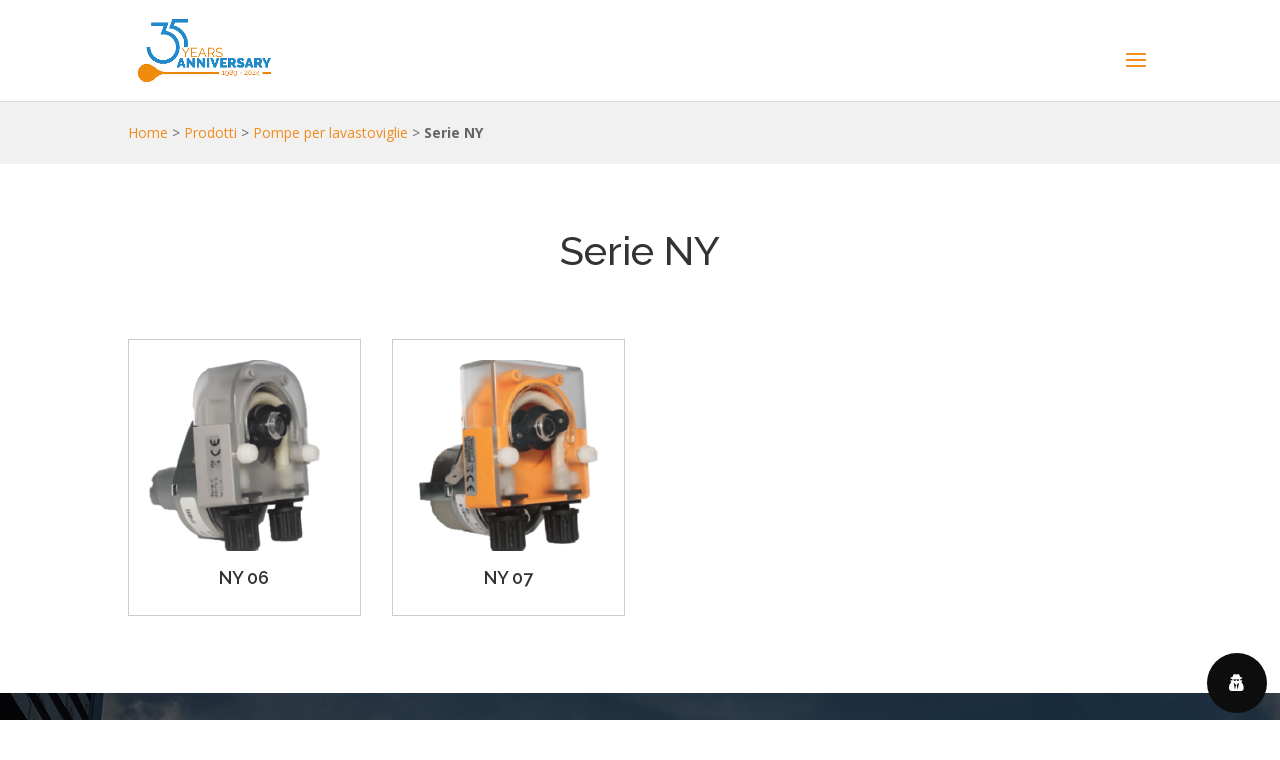

--- FILE ---
content_type: text/css
request_url: https://www.injecta.eu/wp-content/plugins/wordpress-gdpr/public/css/wordpress-gdpr-custom.css?ver=1.9.30
body_size: 282
content:
.fa-user-circle-o::before
{content: "\f007" !important;}

.wordpress-gdpr-privacy-center-item
{position: relative;
background-color: #FFF;
height: auto;}

.wordpress-gdpr-privacy-center-item-action
{background: transparent;
color: #f08d20;
border: 2px solid #f08d20;
border-radius: 0px;
transition: 0.25s;
-moz-transition: 0.25s;
-webkit-transition: 0.25s;
width: 120px;
margin: 0 auto;
margin-top: 20px;
display: block !important;}

.wordpress-gdpr-privacy-center-item-action:hover
{background: #f08d20;
border: 2px solid #f08d20;
color: #FFF;}

.wordpress-gdpr-privacy-center-item-headline
{font-size: 20px !important;
font-weight: bold;}

.wordpress-gdpr-privacy-center-item-desc
{font-size: 13px !important;}

.wordpress-gdpr-privacy-settings-popup-service-categories
{width: 30%;}

.wordpress-gdpr-privacy-settings-popup-services
{width: 70%;}

a.wordpress-gdpr-popup-privacy-settings-service-category
{padding: 5px 10px;
font-size: 11px;}

a.wordpress-gdpr-popup-privacy-settings-service-category i
{margin-left: 5px;}

@media only screen and (max-width: 768px) {
a.wordpress-gdpr-popup-privacy-settings-service-category
{padding: 2px;}

a.wordpress-gdpr-popup-privacy-settings-service-category
{font-size: 10px;
line-height: 19px;}

.wordpress-gdpr-privacy-settings-popup-services-buttons .btn
{padding: 5px 10px;}
}

.wordpress-gdpr-form input[type="submit"]
{border: 2px solid #f08d20;
color: #f08d20;
border-radius: 0px;
transition: 0.25s;
-moz-transition: 0.25s;
-webkit-transition: 0.25s;
cursor: pointer;}

.wordpress-gdpr-form input[type="submit"]:hover
{background-color: #f08d20;
border: 2px solid #f08d20;
color: #FFF;}

.fa-external-link::before
{font-family: 'FontAwesome' !important;}

--- FILE ---
content_type: text/css
request_url: https://www.injecta.eu/wp-content/et-cache/global/et-divi-customizer-global.min.css?ver=1737025675
body_size: 3172
content:
body,.et_pb_column_1_2 .et_quote_content blockquote cite,.et_pb_column_1_2 .et_link_content a.et_link_main_url,.et_pb_column_1_3 .et_quote_content blockquote cite,.et_pb_column_3_8 .et_quote_content blockquote cite,.et_pb_column_1_4 .et_quote_content blockquote cite,.et_pb_blog_grid .et_quote_content blockquote cite,.et_pb_column_1_3 .et_link_content a.et_link_main_url,.et_pb_column_3_8 .et_link_content a.et_link_main_url,.et_pb_column_1_4 .et_link_content a.et_link_main_url,.et_pb_blog_grid .et_link_content a.et_link_main_url,body .et_pb_bg_layout_light .et_pb_post p,body .et_pb_bg_layout_dark .et_pb_post p{font-size:14px}.et_pb_slide_content,.et_pb_best_value{font-size:15px}#et_search_icon:hover,.mobile_menu_bar:before,.mobile_menu_bar:after,.et_toggle_slide_menu:after,.et-social-icon a:hover,.et_pb_sum,.et_pb_pricing li a,.et_pb_pricing_table_button,.et_overlay:before,.entry-summary p.price ins,.et_pb_member_social_links a:hover,.et_pb_widget li a:hover,.et_pb_filterable_portfolio .et_pb_portfolio_filters li a.active,.et_pb_filterable_portfolio .et_pb_portofolio_pagination ul li a.active,.et_pb_gallery .et_pb_gallery_pagination ul li a.active,.wp-pagenavi span.current,.wp-pagenavi a:hover,.nav-single a,.tagged_as a,.posted_in a{color:#f08d20}.et_pb_contact_submit,.et_password_protected_form .et_submit_button,.et_pb_bg_layout_light .et_pb_newsletter_button,.comment-reply-link,.form-submit .et_pb_button,.et_pb_bg_layout_light .et_pb_promo_button,.et_pb_bg_layout_light .et_pb_more_button,.et_pb_contact p input[type="checkbox"]:checked+label i:before,.et_pb_bg_layout_light.et_pb_module.et_pb_button{color:#f08d20}.footer-widget h4{color:#f08d20}.et-search-form,.nav li ul,.et_mobile_menu,.footer-widget li:before,.et_pb_pricing li:before,blockquote{border-color:#f08d20}.et_pb_counter_amount,.et_pb_featured_table .et_pb_pricing_heading,.et_quote_content,.et_link_content,.et_audio_content,.et_pb_post_slider.et_pb_bg_layout_dark,.et_slide_in_menu_container,.et_pb_contact p input[type="radio"]:checked+label i:before{background-color:#f08d20}.container,.et_pb_row,.et_pb_slider .et_pb_container,.et_pb_fullwidth_section .et_pb_title_container,.et_pb_fullwidth_section .et_pb_title_featured_container,.et_pb_fullwidth_header:not(.et_pb_fullscreen) .et_pb_fullwidth_header_container{max-width:1280px}.et_boxed_layout #page-container,.et_boxed_layout.et_non_fixed_nav.et_transparent_nav #page-container #top-header,.et_boxed_layout.et_non_fixed_nav.et_transparent_nav #page-container #main-header,.et_fixed_nav.et_boxed_layout #page-container #top-header,.et_fixed_nav.et_boxed_layout #page-container #main-header,.et_boxed_layout #page-container .container,.et_boxed_layout #page-container .et_pb_row{max-width:1440px}a{color:#f08d20}.et_secondary_nav_enabled #page-container #top-header{background-color:#f08d20!important}#et-secondary-nav li ul{background-color:#f08d20}.et_header_style_centered .mobile_nav .select_page,.et_header_style_split .mobile_nav .select_page,.et_nav_text_color_light #top-menu>li>a,.et_nav_text_color_dark #top-menu>li>a,#top-menu a,.et_mobile_menu li a,.et_nav_text_color_light .et_mobile_menu li a,.et_nav_text_color_dark .et_mobile_menu li a,#et_search_icon:before,.et_search_form_container input,span.et_close_search_field:after,#et-top-navigation .et-cart-info{color:#333333}.et_search_form_container input::-moz-placeholder{color:#333333}.et_search_form_container input::-webkit-input-placeholder{color:#333333}.et_search_form_container input:-ms-input-placeholder{color:#333333}#top-menu li.current-menu-ancestor>a,#top-menu li.current-menu-item>a,#top-menu li.current_page_item>a{color:#333333}.footer-widget .et_pb_widget div,.footer-widget .et_pb_widget ul,.footer-widget .et_pb_widget ol,.footer-widget .et_pb_widget label{line-height:1.7em}#et-footer-nav .bottom-nav li.current-menu-item a{color:#2ea3f2}body .et_pb_button{font-size:17px;border-color:#f08d20;border-radius:0px}body.et_pb_button_helper_class .et_pb_button,body.et_pb_button_helper_class .et_pb_module.et_pb_button{color:#f08d20}body .et_pb_button:after{content:'$';font-size:17px}body .et_pb_bg_layout_light.et_pb_button:hover,body .et_pb_bg_layout_light .et_pb_button:hover,body .et_pb_button:hover{color:#ffffff!important;background-color:#f08d20;border-color:#f08d20!important;border-radius:0px}h1,h2,h3,h4,h5,h6,.et_quote_content blockquote p,.et_pb_slide_description .et_pb_slide_title{line-height:1.2em}@media only screen and (min-width:981px){#main-footer .footer-widget h4,#main-footer .widget_block h1,#main-footer .widget_block h2,#main-footer .widget_block h3,#main-footer .widget_block h4,#main-footer .widget_block h5,#main-footer .widget_block h6{font-size:18px}.et_header_style_left #et-top-navigation,.et_header_style_split #et-top-navigation{padding:45px 0 0 0}.et_header_style_left #et-top-navigation nav>ul>li>a,.et_header_style_split #et-top-navigation nav>ul>li>a{padding-bottom:45px}.et_header_style_split .centered-inline-logo-wrap{width:90px;margin:-90px 0}.et_header_style_split .centered-inline-logo-wrap #logo{max-height:90px}.et_pb_svg_logo.et_header_style_split .centered-inline-logo-wrap #logo{height:90px}.et_header_style_centered #top-menu>li>a{padding-bottom:16px}.et_header_style_slide #et-top-navigation,.et_header_style_fullscreen #et-top-navigation{padding:36px 0 36px 0!important}.et_header_style_centered #main-header .logo_container{height:90px}#logo{max-height:70%}.et_pb_svg_logo #logo{height:70%}.et_header_style_centered.et_hide_primary_logo #main-header:not(.et-fixed-header) .logo_container,.et_header_style_centered.et_hide_fixed_logo #main-header.et-fixed-header .logo_container{height:16.2px}.et_fixed_nav #page-container .et-fixed-header#top-header{background-color:#333333!important}.et_fixed_nav #page-container .et-fixed-header#top-header #et-secondary-nav li ul{background-color:#333333}.et-fixed-header #top-menu a,.et-fixed-header #et_search_icon:before,.et-fixed-header #et_top_search .et-search-form input,.et-fixed-header .et_search_form_container input,.et-fixed-header .et_close_search_field:after,.et-fixed-header #et-top-navigation .et-cart-info{color:#333333!important}.et-fixed-header .et_search_form_container input::-moz-placeholder{color:#333333!important}.et-fixed-header .et_search_form_container input::-webkit-input-placeholder{color:#333333!important}.et-fixed-header .et_search_form_container input:-ms-input-placeholder{color:#333333!important}.et-fixed-header #top-menu li.current-menu-ancestor>a,.et-fixed-header #top-menu li.current-menu-item>a,.et-fixed-header #top-menu li.current_page_item>a{color:#333333!important}}@media only screen and (min-width:1600px){.et_pb_row{padding:32px 0}.et_pb_section{padding:64px 0}.single.et_pb_pagebuilder_layout.et_full_width_page .et_post_meta_wrapper{padding-top:96px}.et_pb_fullwidth_section{padding:0}}h1,h1.et_pb_contact_main_title,.et_pb_title_container h1{font-size:40px}h2,.product .related h2,.et_pb_column_1_2 .et_quote_content blockquote p{font-size:34px}h3{font-size:29px}h4,.et_pb_circle_counter h3,.et_pb_number_counter h3,.et_pb_column_1_3 .et_pb_post h2,.et_pb_column_1_4 .et_pb_post h2,.et_pb_blog_grid h2,.et_pb_column_1_3 .et_quote_content blockquote p,.et_pb_column_3_8 .et_quote_content blockquote p,.et_pb_column_1_4 .et_quote_content blockquote p,.et_pb_blog_grid .et_quote_content blockquote p,.et_pb_column_1_3 .et_link_content h2,.et_pb_column_3_8 .et_link_content h2,.et_pb_column_1_4 .et_link_content h2,.et_pb_blog_grid .et_link_content h2,.et_pb_column_1_3 .et_audio_content h2,.et_pb_column_3_8 .et_audio_content h2,.et_pb_column_1_4 .et_audio_content h2,.et_pb_blog_grid .et_audio_content h2,.et_pb_column_3_8 .et_pb_audio_module_content h2,.et_pb_column_1_3 .et_pb_audio_module_content h2,.et_pb_gallery_grid .et_pb_gallery_item h3,.et_pb_portfolio_grid .et_pb_portfolio_item h2,.et_pb_filterable_portfolio_grid .et_pb_portfolio_item h2{font-size:24px}h5{font-size:21px}h6{font-size:18px}.et_pb_slide_description .et_pb_slide_title{font-size:61px}.et_pb_gallery_grid .et_pb_gallery_item h3,.et_pb_portfolio_grid .et_pb_portfolio_item h2,.et_pb_filterable_portfolio_grid .et_pb_portfolio_item h2,.et_pb_column_1_4 .et_pb_audio_module_content h2{font-size:21px}@media only screen and (max-width:980px){.et_header_style_centered .mobile_nav .select_page,.et_header_style_split .mobile_nav .select_page,.et_mobile_menu li a,.mobile_menu_bar:before,.et_nav_text_color_light #top-menu>li>a,.et_nav_text_color_dark #top-menu>li>a,#top-menu a,.et_mobile_menu li a,#et_search_icon:before,#et_top_search .et-search-form input,.et_search_form_container input,#et-top-navigation .et-cart-info{color:rgba(0,0,0,0.6)}.et_close_search_field:after{color:rgba(0,0,0,0.6)!important}.et_search_form_container input::-moz-placeholder{color:rgba(0,0,0,0.6)}.et_search_form_container input::-webkit-input-placeholder{color:rgba(0,0,0,0.6)}.et_search_form_container input:-ms-input-placeholder{color:rgba(0,0,0,0.6)}}	h1,h2,h3,h4,h5,h6{font-family:'Raleway',Helvetica,Arial,Lucida,sans-serif}.et_pb_button{font-family:'Raleway',Helvetica,Arial,Lucida,sans-serif}#main-header,#et-top-navigation{font-family:'Raleway',Helvetica,Arial,Lucida,sans-serif}@media only screen and (max-width:1390px){#top-menu-nav{display:none}#et_mobile_nav_menu{display:block}#mobile_menu{height:auto!important}}#main-header .et_mobile_menu .menu-item-has-children,.et_pb_fullwidth_menu .et_mobile_menu .menu-item-has-children,.et_pb_menu .et_mobile_menu .menu-item-has-children{position:relative}#main-header .et_mobile_menu .menu-item-has-children>a,.et_pb_fullwidth_menu .et_mobile_menu .menu-item-has-children>a,.et_pb_menu .et_mobile_menu .menu-item-has-children>a{padding-right:47px;background:transparent}#main-header .et_mobile_menu .menu-item-has-children>a+span,.et_pb_fullwidth_menu .et_mobile_menu .menu-item-has-children>a+span,.et_pb_menu .et_mobile_menu .menu-item-has-children>a+span{position:absolute;right:0;top:0;padding:10px 15px;font-size:20px;font-weight:normal!important;cursor:pointer;z-index:2}.et_mobile_menu .menu-item-has-children>a,#et-top-navigation{font-weight:normal!important}#main-header .et_mobile_menu li ul.menu-hide,.et_pb_fullwidth_menu .et_mobile_menu li ul.menu-hide,.et_pb_menu .et_mobile_menu li ul.menu-hide{display:none!important}#main-header .et_mobile_menu span.menu-closed:before,.et_pb_fullwidth_menu .et_mobile_menu span.menu-closed:before,.et_pb_menu .et_mobile_menu span.menu-closed:before{content:"\e050";font-family:"ETmodules";display:block;color:#f08d20;font-weight:normal;font-size:17px}#main-header .et_mobile_menu span.menu-closed.menu-open:before,.et_pb_fullwidth_menu .et_mobile_menu span.menu-closed.menu-open:before,.et_pb_menu .et_mobile_menu span.menu-closed.menu-open:before{content:"\e04f"}#top-menu a,.et-fixed-header #top-menu li.current-menu-ancestor>a,.et-fixed-header #top-menu li.current-menu-item>a,.et-fixed-header #top-menu li.current_page_item>a{color:#333!important}#top-menu-nav>ul>li>a:hover,.et_mobile_menu li a:hover,.nav ul li a:hover{opacity:1!important}.nav li ul,.nav li ul li,.nav li ul li a,#top-menu li li a{width:280px}.nav li:last-child ul,.nav li:last-child ul li,.nav li:last-child ul li a,#top-menu li:last-child li a{width:auto!important}#top-menu li:last-child li a{padding:5px 10px!important}#top-menu li li,.nav li ul{padding:0px}#top-menu li li a{padding:8px 15px}.elenco-correlati,.elenco-prodotti{font-size:0;margin:0 auto;text-align:center}.elenco-correlati .correlato{display:inline-block;width:calc(25% - 30px);margin:15px 30px 15px 0px;text-align:center;font-weight:bold;font-size:14px;vertical-align:top;border:1px solid #f08d20}.elenco-prodotti .prodotto-correlato{display:inline-block;width:calc(25% - 30px);margin:15px 30px 15px 0px;text-align:center;font-weight:bold;font-size:14px;vertical-align:top;border:1px solid #ccc;transition:0.3s;-moz-transition:0.3s;-webkit-transition:0.3s}.elenco-correlati .correlato:nth-child(4n+4),.elenco-correlati .correlato:last-child,.elenco-prodotti .prodotto-correlato:nth-child(4n+4),.elenco-prodotti .prodotto-correlato:last-child{margin-right:0px}.elenco-correlati .correlato img{width:100%;min-width:100%;max-width:100%;height:auto;min-height:auto;max-height:auto;object-fit:cover}.elenco-correlati .correlato.applicazioni img{width:100%;min-width:100%;max-width:100%;height:180px;min-height:180px;max-height:180px;object-fit:cover}.elenco-prodotti .prodotto-correlato img{width:100%;min-width:100%;max-width:100%;height:auto;min-height:auto;max-height:auto;object-fit:cover}.elenco-correlati .correlato span{display:block;color:#333;margin-top:-7px;padding:15px 20px;background-color:transparent;transition:0.3s;-moz-transition:0.3s;-webkit-transition:0.3s}.elenco-prodotti .prodotto-correlato span{display:block;color:#333;margin-top:-7px;padding:15px 20px;transition:0.3s;-moz-transition:0.3s;-webkit-transition:0.3s}.elenco-correlati .correlato:hover span{background-color:#f08d20;color:#fff}.elenco-prodotti .prodotto-correlato:hover{background-color:#278ccc;color:#fff}.elenco-prodotti .prodotto-correlato:hover span{color:#fff}@media screen and (max-width:980px){.elenco-correlati .correlato,.elenco-prodotti .prodotto-correlato{width:calc(50% - 30px);margin-right:30px;margin-bottom:30px}.elenco-correlati .correlato:nth-child(2n+2),.elenco-prodotti .prodotto-correlato:nth-child(2n+2){margin-right:0px;margin-left:0px}}@media screen and (max-width:500px){.elenco-correlati .correlato,.elenco-prodotti .prodotto-correlato{width:100%;display:block;margin-right:0;margin-bottom:30px}.elenco-correlati .correlato:nth-child(2n+1),.elenco-prodotti .prodotto-correlato:nth-child(2n+1){margin-right:0px}}.pulsanti-pdf .et_pb_button_module_wrapper{display:inline-block;width:50%}.pulsanti-pdf .et_pb_button_module_wrapper:first-of-type{margin-right:10px!important;width:calc(50% - 10px)}.pulsanti-pdf .et_pb_button_module_wrapper .et_pb_button{width:100%}@media screen and (max-width:500px){.pulsanti-pdf .et_pb_button_module_wrapper{display:block;width:100%}.pulsanti-pdf .et_pb_button_module_wrapper:first-of-type{margin-right:0px!important;width:100%}}.grid{position:relative;list-style:none;text-align:center}.grid figure{position:relative;overflow:hidden;margin:0 auto;height:300px;width:100%;background-color:#000;text-align:center;cursor:pointer}.grid figure img{position:relative;display:block;object-fit:cover;min-height:100%;max-width:100%;opacity:0.7}.grid figure figcaption{-webkit-backface-visibility:hidden;backface-visibility:hidden;display:flex;align-items:center;justify-content:center}.grid figure figcaption::before,.grid figure figcaption::after{pointer-events:none}.grid figure figcaption,.grid figure figcaption>a{position:absolute;top:0;left:0;width:100%;height:100%}.grid figure figcaption>a{z-index:1000;text-indent:200%;white-space:nowrap;font-size:0;opacity:0}figure.effect-chico img{-webkit-transition:opacity 0.35s,-webkit-transform 0.35s;transition:opacity 0.35s,transform 0.35s;-webkit-transform:scale(1.12);transform:scale(1.12)}figure.effect-chico:hover{background-color:#f08d20}figure.effect-chico:hover img{opacity:0.1;-webkit-transform:scale(1);transform:scale(1)}figure.effect-chico figcaption::before{position:absolute;top:20px;right:20px;bottom:20px;left:20px;border:1px solid #fff;content:'';-webkit-transform:scale(1.1);transform:scale(1.1)}figure.effect-chico figcaption::before,figure.effect-chico p{opacity:0;-webkit-transition:opacity 0.35s,-webkit-transform 0.35s;transition:opacity 0.35s,transform 0.35s}figure.effect-chico h2{color:#FFF;text-shadow:0px 0px 1px #333;font-size:30px;text-transform:uppercase;font-weight:900}figure.effect-chico h2:before{position:relative;font-size:20px;text-shadow:none;border-radius:100px;-webkit-border-radius:100px;-moz-border-radius:100px;width:30px;height:30px;line-height:30px;padding:10px;text-align:center;margin:0 auto 15px auto;background-color:#f08d20;display:block;font-family:'FontAwesome'!important;transition:0.3s;-moz-transition:0.3s;-webkit-transition:0.3s}figure.effect-chico:hover h2:before{background-color:#fff;color:#f08d20}figure.effect-chico h2.trattamento-acque:before{content:"\f773"}figure.effect-chico h2.detergenza:before{content:"\e06e"}figure.effect-chico h2.industriale:before{content:"\f275"}figure.effect-chico h2.piscine:before{content:"\f5c5"}figure.effect-chico p{margin:0 auto;font-size:15px;line-height:16px;padding:0px 30px;color:#FFF;-webkit-transform:scale(1.5);transform:scale(1.5)}figure.effect-chico:hover figcaption::before,figure.effect-chico:hover p{opacity:1;-webkit-transform:scale(1);transform:scale(1)}.pulsante-slide{right:0!important;left:0!important;text-align:center!important;margin:0 auto!important;width:auto!important}.pulsante-slide .rev-btn{display:inline-block!important}.immagine-testata img{height:250px!important;min-height:250px!important;max-height:250px!important;width:100%!important;min-width:100%!important;max-width:100%!important;object-fit:cover}.sharedaddy{margin-top:30px}.et_pb_widget{border-bottom:1px solid #f08d20;margin-bottom:40px!important;padding-bottom:40px!important}.et_pb_widget:last-child{border-bottom:none;margin-bottom:0px!important;padding-bottom:0px!important}.widgettitle{font-weight:800;font-size:22px}.page-id-4633 #header{display:none}

--- FILE ---
content_type: text/css
request_url: https://www.injecta.eu/wp-content/et-cache/2433/et-core-unified-cpt-2433.min.css?ver=1748145968
body_size: 330
content:
.immagine-testata img{height:300px!important;min-height:300px!important;max-height:300px!important;width:100%!important;min-width:100%!important;max-width:100%!important;object-fit:cover}.prodotti img{padding:20px 20px 0px 20px}.prodotti .et_pb_module_header{padding:0px 20px 20px 20px!important}.prodotti .project:hover .et_pb_module_header a{color:#FFF!important}.et_pb_section_0_tb_body.et_pb_section{padding-top:0px;padding-bottom:0px;margin-top:0px;margin-bottom:0px;background-color:#F1F1F1!important}.et_pb_row_0_tb_body.et_pb_row{padding-top:0px!important;padding-bottom:0px!important;margin-top:0px!important;margin-bottom:0px!important;padding-top:0px;padding-bottom:0px}.et_pb_code_0_tb_body{padding-top:20px;padding-bottom:20px}.et_pb_section_1_tb_body.et_pb_section{padding-top:37px;padding-bottom:0px}.et_pb_row_1_tb_body.et_pb_row{padding-bottom:0px!important;padding-bottom:0px}.et_pb_section_2_tb_body.et_pb_section{padding-top:29px}.et_pb_portfolio_0_tb_body .et_pb_portfolio_item h2,.et_pb_portfolio_0_tb_body .et_pb_portfolio_item h2 a,.et_pb_portfolio_0_tb_body .et_pb_portfolio_item h1.et_pb_module_header,.et_pb_portfolio_0_tb_body .et_pb_portfolio_item h1.et_pb_module_header a,.et_pb_portfolio_0_tb_body .et_pb_portfolio_item h3.et_pb_module_header,.et_pb_portfolio_0_tb_body .et_pb_portfolio_item h3.et_pb_module_header a,.et_pb_portfolio_0_tb_body .et_pb_portfolio_item h4.et_pb_module_header,.et_pb_portfolio_0_tb_body .et_pb_portfolio_item h4.et_pb_module_header a,.et_pb_portfolio_0_tb_body .et_pb_portfolio_item h5.et_pb_module_header,.et_pb_portfolio_0_tb_body .et_pb_portfolio_item h5.et_pb_module_header a,.et_pb_portfolio_0_tb_body .et_pb_portfolio_item h6.et_pb_module_header,.et_pb_portfolio_0_tb_body .et_pb_portfolio_item h6.et_pb_module_header a{font-weight:600!important;line-height:1.9em!important}.et_pb_portfolio_0_tb_body .et_pb_portfolio_item h2:hover,.et_pb_portfolio_0_tb_body .et_pb_portfolio_item h2:hover a,.et_pb_portfolio_0_tb_body .et_pb_portfolio_item h1.et_pb_module_header:hover,.et_pb_portfolio_0_tb_body .et_pb_portfolio_item h1.et_pb_module_header:hover a,.et_pb_portfolio_0_tb_body .et_pb_portfolio_item h3.et_pb_module_header:hover,.et_pb_portfolio_0_tb_body .et_pb_portfolio_item h3.et_pb_module_header:hover a,.et_pb_portfolio_0_tb_body .et_pb_portfolio_item h4.et_pb_module_header:hover,.et_pb_portfolio_0_tb_body .et_pb_portfolio_item h4.et_pb_module_header:hover a,.et_pb_portfolio_0_tb_body .et_pb_portfolio_item h5.et_pb_module_header:hover,.et_pb_portfolio_0_tb_body .et_pb_portfolio_item h5.et_pb_module_header:hover a,.et_pb_portfolio_0_tb_body .et_pb_portfolio_item h6.et_pb_module_header:hover,.et_pb_portfolio_0_tb_body .et_pb_portfolio_item h6.et_pb_module_header:hover a{color:#FFFFFF!important}.et_pb_portfolio_0_tb_body .et_pb_portfolio_item{background-color:RGBA(255,255,255,0);border-width:1px;border-color:#CCCCCC}.et_pb_portfolio_0_tb_body .et_pb_portfolio_item:hover{background-image:initial;background-color:#278CCC}.et_pb_portfolio_0_tb_body:hover .et_pb_portfolio_item{border-color:#278CCC}.et_pb_portfolio_0_tb_body .et_pb_portfolio_item h2,.et_pb_portfolio_0_tb_body .et_pb_portfolio_item h2 a,.et_pb_portfolio_0_tb_body .et_pb_portfolio_item h1.et_pb_module_header,.et_pb_portfolio_0_tb_body .et_pb_portfolio_item h1.et_pb_module_header a,.et_pb_portfolio_0_tb_body .et_pb_portfolio_item h3.et_pb_module_header,.et_pb_portfolio_0_tb_body .et_pb_portfolio_item h3.et_pb_module_header a,.et_pb_portfolio_0_tb_body .et_pb_portfolio_item h4.et_pb_module_header,.et_pb_portfolio_0_tb_body .et_pb_portfolio_item h4.et_pb_module_header a,.et_pb_portfolio_0_tb_body .et_pb_portfolio_item h5.et_pb_module_header,.et_pb_portfolio_0_tb_body .et_pb_portfolio_item h5.et_pb_module_header a,.et_pb_portfolio_0_tb_body .et_pb_portfolio_item h6.et_pb_module_header,.et_pb_portfolio_0_tb_body .et_pb_portfolio_item h6.et_pb_module_header a,.et_pb_portfolio_0_tb_body .et_pb_portfolio_item{transition:color 300ms ease 0ms,border 300ms ease 0ms,background-color 300ms ease 0ms,background-image 300ms ease 0ms}.et_pb_portfolio_0_tb_body .et_overlay:before{color:RGBA(255,255,255,0)!important}.et_pb_portfolio_0_tb_body .et_overlay{background-color:RGBA(255,255,255,0);border-color:RGBA(255,255,255,0)}

--- FILE ---
content_type: text/css
request_url: https://www.injecta.eu/wp-content/et-cache/2433/et-core-unified-cpt-deferred-2433.min.css?ver=1737026819
body_size: 330
content:
.immagine-testata img{height:300px!important;min-height:300px!important;max-height:300px!important;width:100%!important;min-width:100%!important;max-width:100%!important;object-fit:cover}.prodotti img{padding:20px 20px 0px 20px}.prodotti .et_pb_module_header{padding:0px 20px 20px 20px!important}.prodotti .project:hover .et_pb_module_header a{color:#FFF!important}.et_pb_section_0_tb_body.et_pb_section{padding-top:0px;padding-bottom:0px;margin-top:0px;margin-bottom:0px;background-color:#F1F1F1!important}.et_pb_row_0_tb_body.et_pb_row{padding-top:0px!important;padding-bottom:0px!important;margin-top:0px!important;margin-bottom:0px!important;padding-top:0px;padding-bottom:0px}.et_pb_code_0_tb_body{padding-top:20px;padding-bottom:20px}.et_pb_section_1_tb_body.et_pb_section{padding-top:37px;padding-bottom:0px}.et_pb_row_1_tb_body.et_pb_row{padding-bottom:0px!important;padding-bottom:0px}.et_pb_section_2_tb_body.et_pb_section{padding-top:29px}.et_pb_portfolio_0_tb_body .et_pb_portfolio_item h2,.et_pb_portfolio_0_tb_body .et_pb_portfolio_item h2 a,.et_pb_portfolio_0_tb_body .et_pb_portfolio_item h1.et_pb_module_header,.et_pb_portfolio_0_tb_body .et_pb_portfolio_item h1.et_pb_module_header a,.et_pb_portfolio_0_tb_body .et_pb_portfolio_item h3.et_pb_module_header,.et_pb_portfolio_0_tb_body .et_pb_portfolio_item h3.et_pb_module_header a,.et_pb_portfolio_0_tb_body .et_pb_portfolio_item h4.et_pb_module_header,.et_pb_portfolio_0_tb_body .et_pb_portfolio_item h4.et_pb_module_header a,.et_pb_portfolio_0_tb_body .et_pb_portfolio_item h5.et_pb_module_header,.et_pb_portfolio_0_tb_body .et_pb_portfolio_item h5.et_pb_module_header a,.et_pb_portfolio_0_tb_body .et_pb_portfolio_item h6.et_pb_module_header,.et_pb_portfolio_0_tb_body .et_pb_portfolio_item h6.et_pb_module_header a{font-weight:600!important;line-height:1.9em!important}.et_pb_portfolio_0_tb_body .et_pb_portfolio_item h2:hover,.et_pb_portfolio_0_tb_body .et_pb_portfolio_item h2:hover a,.et_pb_portfolio_0_tb_body .et_pb_portfolio_item h1.et_pb_module_header:hover,.et_pb_portfolio_0_tb_body .et_pb_portfolio_item h1.et_pb_module_header:hover a,.et_pb_portfolio_0_tb_body .et_pb_portfolio_item h3.et_pb_module_header:hover,.et_pb_portfolio_0_tb_body .et_pb_portfolio_item h3.et_pb_module_header:hover a,.et_pb_portfolio_0_tb_body .et_pb_portfolio_item h4.et_pb_module_header:hover,.et_pb_portfolio_0_tb_body .et_pb_portfolio_item h4.et_pb_module_header:hover a,.et_pb_portfolio_0_tb_body .et_pb_portfolio_item h5.et_pb_module_header:hover,.et_pb_portfolio_0_tb_body .et_pb_portfolio_item h5.et_pb_module_header:hover a,.et_pb_portfolio_0_tb_body .et_pb_portfolio_item h6.et_pb_module_header:hover,.et_pb_portfolio_0_tb_body .et_pb_portfolio_item h6.et_pb_module_header:hover a{color:#FFFFFF!important}.et_pb_portfolio_0_tb_body .et_pb_portfolio_item{background-color:RGBA(255,255,255,0);border-width:1px;border-color:#CCCCCC}.et_pb_portfolio_0_tb_body .et_pb_portfolio_item:hover{background-image:initial;background-color:#278CCC}.et_pb_portfolio_0_tb_body:hover .et_pb_portfolio_item{border-color:#278CCC}.et_pb_portfolio_0_tb_body .et_pb_portfolio_item h2,.et_pb_portfolio_0_tb_body .et_pb_portfolio_item h2 a,.et_pb_portfolio_0_tb_body .et_pb_portfolio_item h1.et_pb_module_header,.et_pb_portfolio_0_tb_body .et_pb_portfolio_item h1.et_pb_module_header a,.et_pb_portfolio_0_tb_body .et_pb_portfolio_item h3.et_pb_module_header,.et_pb_portfolio_0_tb_body .et_pb_portfolio_item h3.et_pb_module_header a,.et_pb_portfolio_0_tb_body .et_pb_portfolio_item h4.et_pb_module_header,.et_pb_portfolio_0_tb_body .et_pb_portfolio_item h4.et_pb_module_header a,.et_pb_portfolio_0_tb_body .et_pb_portfolio_item h5.et_pb_module_header,.et_pb_portfolio_0_tb_body .et_pb_portfolio_item h5.et_pb_module_header a,.et_pb_portfolio_0_tb_body .et_pb_portfolio_item h6.et_pb_module_header,.et_pb_portfolio_0_tb_body .et_pb_portfolio_item h6.et_pb_module_header a,.et_pb_portfolio_0_tb_body .et_pb_portfolio_item{transition:color 300ms ease 0ms,border 300ms ease 0ms,background-color 300ms ease 0ms,background-image 300ms ease 0ms}.et_pb_portfolio_0_tb_body .et_overlay:before{color:RGBA(255,255,255,0)!important}.et_pb_portfolio_0_tb_body .et_overlay{background-color:RGBA(255,255,255,0);border-color:RGBA(255,255,255,0)}

--- FILE ---
content_type: text/css
request_url: https://www.injecta.eu/wp-content/et-cache/514/et-core-unified-cpt-deferred-514.min.css?ver=1741252173
body_size: 1069
content:
.et_pb_contact p input[type="checkbox"]+label{color:#FFF}div.et_pb_section.et_pb_section_0_tb_footer{background-blend-mode:overlay;background-image:url(https://www.injecta.eu/wp-content/uploads/2022/07/BG-Footer.jpg)!important}.et_pb_section_0_tb_footer.et_pb_section{padding-top:0px;padding-bottom:0px;background-color:#333333!important}.et_pb_row_0_tb_footer.et_pb_row{padding-top:75px!important;padding-bottom:0px!important;margin-top:0px!important;margin-bottom:0px!important;padding-top:75px;padding-bottom:0px}.et_pb_blurb_0_tb_footer.et_pb_blurb .et_pb_module_header,.et_pb_blurb_0_tb_footer.et_pb_blurb .et_pb_module_header a,.et_pb_blurb_1_tb_footer.et_pb_blurb .et_pb_module_header,.et_pb_blurb_1_tb_footer.et_pb_blurb .et_pb_module_header a,.et_pb_blurb_2_tb_footer.et_pb_blurb .et_pb_module_header,.et_pb_blurb_2_tb_footer.et_pb_blurb .et_pb_module_header a{font-size:16px}.et_pb_blurb_0_tb_footer.et_pb_blurb:hover .et_pb_module_header,.et_pb_blurb_0_tb_footer.et_pb_blurb:hover .et_pb_module_header a,.et_pb_blurb_1_tb_footer.et_pb_blurb:hover .et_pb_module_header,.et_pb_blurb_1_tb_footer.et_pb_blurb:hover .et_pb_module_header a,.et_pb_blurb_2_tb_footer.et_pb_blurb:hover .et_pb_module_header,.et_pb_blurb_2_tb_footer.et_pb_blurb:hover .et_pb_module_header a,.et_pb_contact_form_0_tb_footer.et_pb_contact_form_container .et_pb_contact_right p,.et_pb_text_0_tb_footer h4,.et_pb_text_1_tb_footer.et_pb_text{color:#FFFFFF!important}.et_pb_blurb_0_tb_footer .et_pb_main_blurb_image .et_pb_only_image_mode_wrap,.et_pb_blurb_0_tb_footer .et_pb_main_blurb_image .et-pb-icon,.et_pb_blurb_1_tb_footer .et_pb_main_blurb_image .et_pb_only_image_mode_wrap,.et_pb_blurb_1_tb_footer .et_pb_main_blurb_image .et-pb-icon,.et_pb_blurb_2_tb_footer .et_pb_main_blurb_image .et_pb_only_image_mode_wrap,.et_pb_blurb_2_tb_footer .et_pb_main_blurb_image .et-pb-icon{border-radius:100px 100px 100px 100px;overflow:hidden;padding-top:10px!important;padding-right:10px!important;padding-bottom:10px!important;padding-left:10px!important;background-color:#F08D20}.et_pb_blurb_0_tb_footer.et_pb_blurb,.et_pb_blurb_1_tb_footer.et_pb_blurb,.et_pb_blurb_2_tb_footer.et_pb_blurb{padding-top:20px!important;padding-right:30px!important;padding-bottom:15px!important;padding-left:30px!important}.et_pb_blurb_0_tb_footer.et_pb_blurb .et_pb_module_header,.et_pb_blurb_0_tb_footer.et_pb_blurb .et_pb_module_header a,.et_pb_blurb_0_tb_footer .et-pb-icon,.et_pb_blurb_0_tb_footer .et_pb_only_image_mode_wrap,.et_pb_blurb_0_tb_footer .et-pb-icon,.et_pb_blurb_1_tb_footer.et_pb_blurb .et_pb_module_header,.et_pb_blurb_1_tb_footer.et_pb_blurb .et_pb_module_header a,.et_pb_blurb_1_tb_footer .et-pb-icon,.et_pb_blurb_1_tb_footer .et_pb_only_image_mode_wrap,.et_pb_blurb_1_tb_footer .et-pb-icon,.et_pb_blurb_2_tb_footer.et_pb_blurb .et_pb_module_header,.et_pb_blurb_2_tb_footer.et_pb_blurb .et_pb_module_header a,.et_pb_blurb_2_tb_footer .et-pb-icon,.et_pb_blurb_2_tb_footer .et_pb_only_image_mode_wrap,.et_pb_blurb_2_tb_footer .et-pb-icon{transition:color 300ms ease 0ms,background-color 300ms ease 0ms}.et_pb_blurb_0_tb_footer.et_pb_blurb .et_pb_module_header,.et_pb_blurb_1_tb_footer.et_pb_blurb .et_pb_module_header,.et_pb_blurb_2_tb_footer.et_pb_blurb .et_pb_module_header{margin-top:-10px}.et_pb_blurb_0_tb_footer .et-pb-icon,.et_pb_blurb_1_tb_footer .et-pb-icon{font-size:30px;color:#FFFFFF;font-family:ETmodules!important;font-weight:400!important}.et_pb_blurb_0_tb_footer:hover .et_pb_main_blurb_image .et_pb_only_image_mode_wrap,.et_pb_blurb_0_tb_footer:hover .et_pb_main_blurb_image .et-pb-icon,.et_pb_blurb_1_tb_footer:hover .et_pb_main_blurb_image .et_pb_only_image_mode_wrap,.et_pb_blurb_1_tb_footer:hover .et_pb_main_blurb_image .et-pb-icon,.et_pb_blurb_2_tb_footer:hover .et_pb_main_blurb_image .et_pb_only_image_mode_wrap,.et_pb_blurb_2_tb_footer:hover .et_pb_main_blurb_image .et-pb-icon{background-color:#FFFFFF}.et_pb_blurb_0_tb_footer:hover .et-pb-icon,.et_pb_blurb_1_tb_footer:hover .et-pb-icon,.et_pb_blurb_2_tb_footer:hover .et-pb-icon{color:#F08D20}.et_pb_blurb_2_tb_footer .et-pb-icon{font-size:30px;color:#FFFFFF;font-family:FontAwesome!important;font-weight:900!important}.et_pb_row_1_tb_footer.et_pb_row,.et_pb_row_2_tb_footer.et_pb_row{padding-top:50px!important;padding-bottom:50px!important;margin-top:0px!important;margin-bottom:0px!important;padding-top:50px;padding-bottom:50px}.et_pb_code_0_tb_footer{background-color:RGBA(255,255,255,0)}.et_pb_contact_field_6_tb_footer.et_pb_contact_field .input:focus,.et_pb_contact_field_6_tb_footer.et_pb_contact_field .input[type="checkbox"]:active+label,.et_pb_contact_field_6_tb_footer.et_pb_contact_field .input[type="radio"]:active+label,.et_pb_contact_field_6_tb_footer.et_pb_contact_field .input[type="checkbox"]:checked:active+label i:before,.et_pb_contact_field_6_tb_footer.et_pb_contact_field .input:focus::placeholder{color:#333333}.et_pb_contact_field_6_tb_footer.et_pb_contact_field .input:focus::-webkit-input-placeholder{color:#333333}.et_pb_contact_field_6_tb_footer.et_pb_contact_field .input:focus::-moz-placeholder{color:#333333}.et_pb_contact_field_6_tb_footer.et_pb_contact_field .input:focus::-ms-input-placeholder{color:#333333}.et_pb_contact_field_6_tb_footer.et_pb_contact_field .input[type="radio"]:checked:active+label i:before{background-color:#333333}body #page-container .et_pb_section .et_pb_contact_form_0_tb_footer.et_pb_contact_form_container.et_pb_module .et_pb_button:hover:after{margin-left:.3em;left:auto;margin-left:.3em;opacity:1}body #page-container .et_pb_section .et_pb_contact_form_0_tb_footer.et_pb_contact_form_container.et_pb_module .et_pb_button:after{line-height:inherit;font-size:inherit!important;margin-left:-1em;left:auto;font-family:FontAwesome!important;font-weight:900!important}.et_pb_contact_form_0_tb_footer .et_pb_contact_field .input{padding-top:13px;padding-bottom:13px}.et_pb_column_5_tb_footer{text-align:center}.et_pb_text_0_tb_footer{display:inline-block}ul.et_pb_social_media_follow_0_tb_footer a.icon{border-radius:0px 0px 0px 0px}ul.et_pb_social_media_follow_0_tb_footer{display:inline-block;margin-left:20px;top:-4px}.et_pb_social_media_follow_0_tb_footer li a.icon:before{font-size:18px;line-height:36px;height:36px;width:36px}.et_pb_social_media_follow_0_tb_footer li a.icon{height:36px;width:36px}.et_pb_row_3_tb_footer{background-color:rgba(0,0,0,0.6)}.et_pb_row_3_tb_footer.et_pb_row{padding-top:10px!important;padding-bottom:10px!important;padding-top:10px;padding-bottom:10px}.et_pb_row_3_tb_footer,body #page-container .et-db #et-boc .et-l .et_pb_row_3_tb_footer.et_pb_row,body.et_pb_pagebuilder_layout.single #page-container #et-boc .et-l .et_pb_row_3_tb_footer.et_pb_row,body.et_pb_pagebuilder_layout.single.et_full_width_portfolio_page #page-container #et-boc .et-l .et_pb_row_3_tb_footer.et_pb_row{width:100%;max-width:100%}.et_pb_text_1_tb_footer a{text-decoration:underline}.et_pb_text_1_tb_footer{max-width:80%}.et_pb_column_0_tb_footer,.et_pb_column_1_tb_footer,.et_pb_column_2_tb_footer{background-color:rgba(255,255,255,0.85);transition:background-color 300ms ease 0ms,background-image 300ms ease 0ms}.et_pb_column_0_tb_footer:hover,.et_pb_column_1_tb_footer:hover,.et_pb_column_2_tb_footer:hover{background-image:initial;background-color:#F08D20}.et_pb_social_media_follow_network_0_tb_footer a.icon{background-color:#3b5998!important}.et_pb_social_media_follow_network_1_tb_footer a.icon{background-color:#ea2c59!important}.et_pb_social_media_follow_network_2_tb_footer a.icon{background-color:#007bb6!important}.et_pb_social_media_follow_network_3_tb_footer a.icon{background-color:#a82400!important}.et_pb_text_1_tb_footer.et_pb_module{margin-left:auto!important;margin-right:auto!important}@media only screen and (max-width:980px){body #page-container .et_pb_section .et_pb_contact_form_0_tb_footer.et_pb_contact_form_container.et_pb_module .et_pb_button:after{line-height:inherit;font-size:inherit!important;margin-left:-1em;left:auto;display:inline-block;opacity:0;content:attr(data-icon);font-family:FontAwesome!important;font-weight:900!important}body #page-container .et_pb_section .et_pb_contact_form_0_tb_footer.et_pb_contact_form_container.et_pb_module .et_pb_button:before{display:none}body #page-container .et_pb_section .et_pb_contact_form_0_tb_footer.et_pb_contact_form_container.et_pb_module .et_pb_button:hover:after{margin-left:.3em;left:auto;margin-left:.3em;opacity:1}}@media only screen and (max-width:767px){body #page-container .et_pb_section .et_pb_contact_form_0_tb_footer.et_pb_contact_form_container.et_pb_module .et_pb_button:after{line-height:inherit;font-size:inherit!important;margin-left:-1em;left:auto;display:inline-block;opacity:0;content:attr(data-icon);font-family:FontAwesome!important;font-weight:900!important}body #page-container .et_pb_section .et_pb_contact_form_0_tb_footer.et_pb_contact_form_container.et_pb_module .et_pb_button:before{display:none}body #page-container .et_pb_section .et_pb_contact_form_0_tb_footer.et_pb_contact_form_container.et_pb_module .et_pb_button:hover:after{margin-left:.3em;left:auto;margin-left:.3em;opacity:1}}